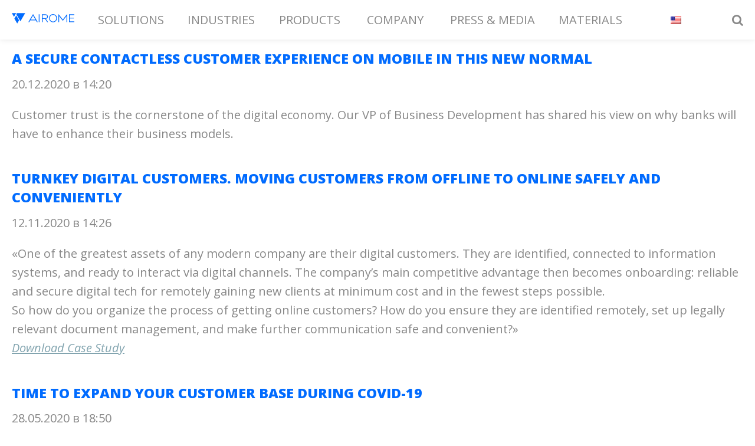

--- FILE ---
content_type: text/html; charset=UTF-8
request_url: https://airome.tech/tag/digital-transformation/
body_size: 8900
content:
<!DOCTYPE html>
<html lang="en-US">
<head>
	<!-- Global site tag (gtag.js) - Google Analytics -->
	<script async src="https://www.googletagmanager.com/gtag/js?id=UA-162753142-2"></script>
	<script>
	  window.dataLayer = window.dataLayer || [];
	  function gtag(){dataLayer.push(arguments);}
	  gtag('js', new Date());

	  gtag('config', 'UA-162753142-2');
	</script>
    <meta charset="UTF-8">
    <meta name="viewport" content="width=device-width, height=device-height, initial-scale=1.0">
    <meta http-equiv="X-UA-Compatible" content="ie=edge">
    <meta name="yandex-verification" content="b93c57ddca246bd7" />
        
	  <link rel="icon" type="image/png" href="https://airome.tech/wp-content/themes/airome/favicon.png">
    <link rel="manifest" href="https://airome.tech/manifest.json">
    <meta name="msapplication-TileColor" content="#ffffff">
    <meta name="msapplication-TileImage" content="ms-icon-144x144.png">
    <meta name="theme-color" content="#ffffff">
	<meta name="yandex-verification" content="60c24860d029eec1" />
    <link href="https://airome.tech/wp-content/themes/airome/webfonts/styles.css" rel="stylesheet">
    <link href="https://fonts.googleapis.com/css?family=Open+Sans:300,400,400i,600,800&display=swap&subset=cyrillic" rel="stylesheet">
	<script src="https://use.fontawesome.com/64ad4a7f6d.js"></script>
	<script src="https://airome.tech/wp-content/themes/airome/js/svg-inject.min.js"></script>
    <meta name='robots' content='index, follow, max-image-preview:large, max-snippet:-1, max-video-preview:-1' />
	<style>img:is([sizes="auto" i], [sizes^="auto," i]) { contain-intrinsic-size: 3000px 1500px }</style>
	
	<!-- This site is optimized with the Yoast SEO plugin v25.6 - https://yoast.com/wordpress/plugins/seo/ -->
	<title>Архивы digital transformation - Airome</title>
	<link rel="canonical" href="https://airome.tech/tag/digital-transformation/" />
	<meta property="og:locale" content="en_US" />
	<meta property="og:type" content="article" />
	<meta property="og:title" content="Архивы digital transformation - Airome" />
	<meta property="og:url" content="https://airome.tech/tag/digital-transformation/" />
	<meta property="og:site_name" content="Airome" />
	<meta name="twitter:card" content="summary_large_image" />
	<meta name="twitter:site" content="@airome_tech" />
	<script type="application/ld+json" class="yoast-schema-graph">{"@context":"https://schema.org","@graph":[{"@type":"CollectionPage","@id":"https://airome.tech/tag/digital-transformation/","url":"https://airome.tech/tag/digital-transformation/","name":"Архивы digital transformation - Airome","isPartOf":{"@id":"https://airome.tech/#website"},"primaryImageOfPage":{"@id":"https://airome.tech/tag/digital-transformation/#primaryimage"},"image":{"@id":"https://airome.tech/tag/digital-transformation/#primaryimage"},"thumbnailUrl":"https://airome.tech/wp-content/uploads/2020/12/23-12-2020-news-mini-2.jpg","breadcrumb":{"@id":"https://airome.tech/tag/digital-transformation/#breadcrumb"},"inLanguage":"en-US","description":""},{"@type":"ImageObject","inLanguage":"en-US","@id":"https://airome.tech/tag/digital-transformation/#primaryimage","url":"https://airome.tech/wp-content/uploads/2020/12/23-12-2020-news-mini-2.jpg","contentUrl":"https://airome.tech/wp-content/uploads/2020/12/23-12-2020-news-mini-2.jpg","width":640,"height":360},{"@type":"BreadcrumbList","@id":"https://airome.tech/tag/digital-transformation/#breadcrumb","itemListElement":[{"@type":"ListItem","position":1,"name":"Главная страница","item":"https://airome.tech/"},{"@type":"ListItem","position":2,"name":"digital transformation"}]},{"@type":"WebSite","@id":"https://airome.tech/#website","url":"https://airome.tech/","name":"Airome","description":"Simple. Mobile. Secure. Your mTAS.","publisher":{"@id":"https://airome.tech/#organization"},"potentialAction":[{"@type":"SearchAction","target":{"@type":"EntryPoint","urlTemplate":"https://airome.tech/?s={search_term_string}"},"query-input":{"@type":"PropertyValueSpecification","valueRequired":true,"valueName":"search_term_string"}}],"inLanguage":"en-US"},{"@type":"Organization","@id":"https://airome.tech/#organization","name":"Airome","url":"https://airome.tech/","logo":{"@type":"ImageObject","inLanguage":"en-US","@id":"https://airome.tech/#/schema/logo/image/","url":"https://airome.tech/wp-content/uploads/2020/02/logo-206.png","contentUrl":"https://airome.tech/wp-content/uploads/2020/02/logo-206.png","width":206,"height":64,"caption":"Airome"},"image":{"@id":"https://airome.tech/#/schema/logo/image/"},"sameAs":["https://www.facebook.com/airometech","https://x.com/airome_tech","https://www.linkedin.com/company/airome/"]}]}</script>
	<!-- / Yoast SEO plugin. -->


<link rel="alternate" type="application/rss+xml" title="Airome &raquo; digital transformation Tag Feed" href="https://airome.tech/tag/digital-transformation/feed/" />
<script type="text/javascript">
/* <![CDATA[ */
window._wpemojiSettings = {"baseUrl":"https:\/\/s.w.org\/images\/core\/emoji\/16.0.1\/72x72\/","ext":".png","svgUrl":"https:\/\/s.w.org\/images\/core\/emoji\/16.0.1\/svg\/","svgExt":".svg","source":{"concatemoji":"https:\/\/airome.tech\/wp-includes\/js\/wp-emoji-release.min.js?ver=6.8.2"}};
/*! This file is auto-generated */
!function(s,n){var o,i,e;function c(e){try{var t={supportTests:e,timestamp:(new Date).valueOf()};sessionStorage.setItem(o,JSON.stringify(t))}catch(e){}}function p(e,t,n){e.clearRect(0,0,e.canvas.width,e.canvas.height),e.fillText(t,0,0);var t=new Uint32Array(e.getImageData(0,0,e.canvas.width,e.canvas.height).data),a=(e.clearRect(0,0,e.canvas.width,e.canvas.height),e.fillText(n,0,0),new Uint32Array(e.getImageData(0,0,e.canvas.width,e.canvas.height).data));return t.every(function(e,t){return e===a[t]})}function u(e,t){e.clearRect(0,0,e.canvas.width,e.canvas.height),e.fillText(t,0,0);for(var n=e.getImageData(16,16,1,1),a=0;a<n.data.length;a++)if(0!==n.data[a])return!1;return!0}function f(e,t,n,a){switch(t){case"flag":return n(e,"\ud83c\udff3\ufe0f\u200d\u26a7\ufe0f","\ud83c\udff3\ufe0f\u200b\u26a7\ufe0f")?!1:!n(e,"\ud83c\udde8\ud83c\uddf6","\ud83c\udde8\u200b\ud83c\uddf6")&&!n(e,"\ud83c\udff4\udb40\udc67\udb40\udc62\udb40\udc65\udb40\udc6e\udb40\udc67\udb40\udc7f","\ud83c\udff4\u200b\udb40\udc67\u200b\udb40\udc62\u200b\udb40\udc65\u200b\udb40\udc6e\u200b\udb40\udc67\u200b\udb40\udc7f");case"emoji":return!a(e,"\ud83e\udedf")}return!1}function g(e,t,n,a){var r="undefined"!=typeof WorkerGlobalScope&&self instanceof WorkerGlobalScope?new OffscreenCanvas(300,150):s.createElement("canvas"),o=r.getContext("2d",{willReadFrequently:!0}),i=(o.textBaseline="top",o.font="600 32px Arial",{});return e.forEach(function(e){i[e]=t(o,e,n,a)}),i}function t(e){var t=s.createElement("script");t.src=e,t.defer=!0,s.head.appendChild(t)}"undefined"!=typeof Promise&&(o="wpEmojiSettingsSupports",i=["flag","emoji"],n.supports={everything:!0,everythingExceptFlag:!0},e=new Promise(function(e){s.addEventListener("DOMContentLoaded",e,{once:!0})}),new Promise(function(t){var n=function(){try{var e=JSON.parse(sessionStorage.getItem(o));if("object"==typeof e&&"number"==typeof e.timestamp&&(new Date).valueOf()<e.timestamp+604800&&"object"==typeof e.supportTests)return e.supportTests}catch(e){}return null}();if(!n){if("undefined"!=typeof Worker&&"undefined"!=typeof OffscreenCanvas&&"undefined"!=typeof URL&&URL.createObjectURL&&"undefined"!=typeof Blob)try{var e="postMessage("+g.toString()+"("+[JSON.stringify(i),f.toString(),p.toString(),u.toString()].join(",")+"));",a=new Blob([e],{type:"text/javascript"}),r=new Worker(URL.createObjectURL(a),{name:"wpTestEmojiSupports"});return void(r.onmessage=function(e){c(n=e.data),r.terminate(),t(n)})}catch(e){}c(n=g(i,f,p,u))}t(n)}).then(function(e){for(var t in e)n.supports[t]=e[t],n.supports.everything=n.supports.everything&&n.supports[t],"flag"!==t&&(n.supports.everythingExceptFlag=n.supports.everythingExceptFlag&&n.supports[t]);n.supports.everythingExceptFlag=n.supports.everythingExceptFlag&&!n.supports.flag,n.DOMReady=!1,n.readyCallback=function(){n.DOMReady=!0}}).then(function(){return e}).then(function(){var e;n.supports.everything||(n.readyCallback(),(e=n.source||{}).concatemoji?t(e.concatemoji):e.wpemoji&&e.twemoji&&(t(e.twemoji),t(e.wpemoji)))}))}((window,document),window._wpemojiSettings);
/* ]]> */
</script>
<style id='wp-emoji-styles-inline-css' type='text/css'>

	img.wp-smiley, img.emoji {
		display: inline !important;
		border: none !important;
		box-shadow: none !important;
		height: 1em !important;
		width: 1em !important;
		margin: 0 0.07em !important;
		vertical-align: -0.1em !important;
		background: none !important;
		padding: 0 !important;
	}
</style>
<link rel='stylesheet' id='wp-block-library-css' href='https://airome.tech/wp-includes/css/dist/block-library/style.min.css?ver=6.8.2' type='text/css' media='all' />
<style id='classic-theme-styles-inline-css' type='text/css'>
/*! This file is auto-generated */
.wp-block-button__link{color:#fff;background-color:#32373c;border-radius:9999px;box-shadow:none;text-decoration:none;padding:calc(.667em + 2px) calc(1.333em + 2px);font-size:1.125em}.wp-block-file__button{background:#32373c;color:#fff;text-decoration:none}
</style>
<style id='global-styles-inline-css' type='text/css'>
:root{--wp--preset--aspect-ratio--square: 1;--wp--preset--aspect-ratio--4-3: 4/3;--wp--preset--aspect-ratio--3-4: 3/4;--wp--preset--aspect-ratio--3-2: 3/2;--wp--preset--aspect-ratio--2-3: 2/3;--wp--preset--aspect-ratio--16-9: 16/9;--wp--preset--aspect-ratio--9-16: 9/16;--wp--preset--color--black: #000000;--wp--preset--color--cyan-bluish-gray: #abb8c3;--wp--preset--color--white: #ffffff;--wp--preset--color--pale-pink: #f78da7;--wp--preset--color--vivid-red: #cf2e2e;--wp--preset--color--luminous-vivid-orange: #ff6900;--wp--preset--color--luminous-vivid-amber: #fcb900;--wp--preset--color--light-green-cyan: #7bdcb5;--wp--preset--color--vivid-green-cyan: #00d084;--wp--preset--color--pale-cyan-blue: #8ed1fc;--wp--preset--color--vivid-cyan-blue: #0693e3;--wp--preset--color--vivid-purple: #9b51e0;--wp--preset--gradient--vivid-cyan-blue-to-vivid-purple: linear-gradient(135deg,rgba(6,147,227,1) 0%,rgb(155,81,224) 100%);--wp--preset--gradient--light-green-cyan-to-vivid-green-cyan: linear-gradient(135deg,rgb(122,220,180) 0%,rgb(0,208,130) 100%);--wp--preset--gradient--luminous-vivid-amber-to-luminous-vivid-orange: linear-gradient(135deg,rgba(252,185,0,1) 0%,rgba(255,105,0,1) 100%);--wp--preset--gradient--luminous-vivid-orange-to-vivid-red: linear-gradient(135deg,rgba(255,105,0,1) 0%,rgb(207,46,46) 100%);--wp--preset--gradient--very-light-gray-to-cyan-bluish-gray: linear-gradient(135deg,rgb(238,238,238) 0%,rgb(169,184,195) 100%);--wp--preset--gradient--cool-to-warm-spectrum: linear-gradient(135deg,rgb(74,234,220) 0%,rgb(151,120,209) 20%,rgb(207,42,186) 40%,rgb(238,44,130) 60%,rgb(251,105,98) 80%,rgb(254,248,76) 100%);--wp--preset--gradient--blush-light-purple: linear-gradient(135deg,rgb(255,206,236) 0%,rgb(152,150,240) 100%);--wp--preset--gradient--blush-bordeaux: linear-gradient(135deg,rgb(254,205,165) 0%,rgb(254,45,45) 50%,rgb(107,0,62) 100%);--wp--preset--gradient--luminous-dusk: linear-gradient(135deg,rgb(255,203,112) 0%,rgb(199,81,192) 50%,rgb(65,88,208) 100%);--wp--preset--gradient--pale-ocean: linear-gradient(135deg,rgb(255,245,203) 0%,rgb(182,227,212) 50%,rgb(51,167,181) 100%);--wp--preset--gradient--electric-grass: linear-gradient(135deg,rgb(202,248,128) 0%,rgb(113,206,126) 100%);--wp--preset--gradient--midnight: linear-gradient(135deg,rgb(2,3,129) 0%,rgb(40,116,252) 100%);--wp--preset--font-size--small: 13px;--wp--preset--font-size--medium: 20px;--wp--preset--font-size--large: 36px;--wp--preset--font-size--x-large: 42px;--wp--preset--spacing--20: 0.44rem;--wp--preset--spacing--30: 0.67rem;--wp--preset--spacing--40: 1rem;--wp--preset--spacing--50: 1.5rem;--wp--preset--spacing--60: 2.25rem;--wp--preset--spacing--70: 3.38rem;--wp--preset--spacing--80: 5.06rem;--wp--preset--shadow--natural: 6px 6px 9px rgba(0, 0, 0, 0.2);--wp--preset--shadow--deep: 12px 12px 50px rgba(0, 0, 0, 0.4);--wp--preset--shadow--sharp: 6px 6px 0px rgba(0, 0, 0, 0.2);--wp--preset--shadow--outlined: 6px 6px 0px -3px rgba(255, 255, 255, 1), 6px 6px rgba(0, 0, 0, 1);--wp--preset--shadow--crisp: 6px 6px 0px rgba(0, 0, 0, 1);}:where(.is-layout-flex){gap: 0.5em;}:where(.is-layout-grid){gap: 0.5em;}body .is-layout-flex{display: flex;}.is-layout-flex{flex-wrap: wrap;align-items: center;}.is-layout-flex > :is(*, div){margin: 0;}body .is-layout-grid{display: grid;}.is-layout-grid > :is(*, div){margin: 0;}:where(.wp-block-columns.is-layout-flex){gap: 2em;}:where(.wp-block-columns.is-layout-grid){gap: 2em;}:where(.wp-block-post-template.is-layout-flex){gap: 1.25em;}:where(.wp-block-post-template.is-layout-grid){gap: 1.25em;}.has-black-color{color: var(--wp--preset--color--black) !important;}.has-cyan-bluish-gray-color{color: var(--wp--preset--color--cyan-bluish-gray) !important;}.has-white-color{color: var(--wp--preset--color--white) !important;}.has-pale-pink-color{color: var(--wp--preset--color--pale-pink) !important;}.has-vivid-red-color{color: var(--wp--preset--color--vivid-red) !important;}.has-luminous-vivid-orange-color{color: var(--wp--preset--color--luminous-vivid-orange) !important;}.has-luminous-vivid-amber-color{color: var(--wp--preset--color--luminous-vivid-amber) !important;}.has-light-green-cyan-color{color: var(--wp--preset--color--light-green-cyan) !important;}.has-vivid-green-cyan-color{color: var(--wp--preset--color--vivid-green-cyan) !important;}.has-pale-cyan-blue-color{color: var(--wp--preset--color--pale-cyan-blue) !important;}.has-vivid-cyan-blue-color{color: var(--wp--preset--color--vivid-cyan-blue) !important;}.has-vivid-purple-color{color: var(--wp--preset--color--vivid-purple) !important;}.has-black-background-color{background-color: var(--wp--preset--color--black) !important;}.has-cyan-bluish-gray-background-color{background-color: var(--wp--preset--color--cyan-bluish-gray) !important;}.has-white-background-color{background-color: var(--wp--preset--color--white) !important;}.has-pale-pink-background-color{background-color: var(--wp--preset--color--pale-pink) !important;}.has-vivid-red-background-color{background-color: var(--wp--preset--color--vivid-red) !important;}.has-luminous-vivid-orange-background-color{background-color: var(--wp--preset--color--luminous-vivid-orange) !important;}.has-luminous-vivid-amber-background-color{background-color: var(--wp--preset--color--luminous-vivid-amber) !important;}.has-light-green-cyan-background-color{background-color: var(--wp--preset--color--light-green-cyan) !important;}.has-vivid-green-cyan-background-color{background-color: var(--wp--preset--color--vivid-green-cyan) !important;}.has-pale-cyan-blue-background-color{background-color: var(--wp--preset--color--pale-cyan-blue) !important;}.has-vivid-cyan-blue-background-color{background-color: var(--wp--preset--color--vivid-cyan-blue) !important;}.has-vivid-purple-background-color{background-color: var(--wp--preset--color--vivid-purple) !important;}.has-black-border-color{border-color: var(--wp--preset--color--black) !important;}.has-cyan-bluish-gray-border-color{border-color: var(--wp--preset--color--cyan-bluish-gray) !important;}.has-white-border-color{border-color: var(--wp--preset--color--white) !important;}.has-pale-pink-border-color{border-color: var(--wp--preset--color--pale-pink) !important;}.has-vivid-red-border-color{border-color: var(--wp--preset--color--vivid-red) !important;}.has-luminous-vivid-orange-border-color{border-color: var(--wp--preset--color--luminous-vivid-orange) !important;}.has-luminous-vivid-amber-border-color{border-color: var(--wp--preset--color--luminous-vivid-amber) !important;}.has-light-green-cyan-border-color{border-color: var(--wp--preset--color--light-green-cyan) !important;}.has-vivid-green-cyan-border-color{border-color: var(--wp--preset--color--vivid-green-cyan) !important;}.has-pale-cyan-blue-border-color{border-color: var(--wp--preset--color--pale-cyan-blue) !important;}.has-vivid-cyan-blue-border-color{border-color: var(--wp--preset--color--vivid-cyan-blue) !important;}.has-vivid-purple-border-color{border-color: var(--wp--preset--color--vivid-purple) !important;}.has-vivid-cyan-blue-to-vivid-purple-gradient-background{background: var(--wp--preset--gradient--vivid-cyan-blue-to-vivid-purple) !important;}.has-light-green-cyan-to-vivid-green-cyan-gradient-background{background: var(--wp--preset--gradient--light-green-cyan-to-vivid-green-cyan) !important;}.has-luminous-vivid-amber-to-luminous-vivid-orange-gradient-background{background: var(--wp--preset--gradient--luminous-vivid-amber-to-luminous-vivid-orange) !important;}.has-luminous-vivid-orange-to-vivid-red-gradient-background{background: var(--wp--preset--gradient--luminous-vivid-orange-to-vivid-red) !important;}.has-very-light-gray-to-cyan-bluish-gray-gradient-background{background: var(--wp--preset--gradient--very-light-gray-to-cyan-bluish-gray) !important;}.has-cool-to-warm-spectrum-gradient-background{background: var(--wp--preset--gradient--cool-to-warm-spectrum) !important;}.has-blush-light-purple-gradient-background{background: var(--wp--preset--gradient--blush-light-purple) !important;}.has-blush-bordeaux-gradient-background{background: var(--wp--preset--gradient--blush-bordeaux) !important;}.has-luminous-dusk-gradient-background{background: var(--wp--preset--gradient--luminous-dusk) !important;}.has-pale-ocean-gradient-background{background: var(--wp--preset--gradient--pale-ocean) !important;}.has-electric-grass-gradient-background{background: var(--wp--preset--gradient--electric-grass) !important;}.has-midnight-gradient-background{background: var(--wp--preset--gradient--midnight) !important;}.has-small-font-size{font-size: var(--wp--preset--font-size--small) !important;}.has-medium-font-size{font-size: var(--wp--preset--font-size--medium) !important;}.has-large-font-size{font-size: var(--wp--preset--font-size--large) !important;}.has-x-large-font-size{font-size: var(--wp--preset--font-size--x-large) !important;}
:where(.wp-block-post-template.is-layout-flex){gap: 1.25em;}:where(.wp-block-post-template.is-layout-grid){gap: 1.25em;}
:where(.wp-block-columns.is-layout-flex){gap: 2em;}:where(.wp-block-columns.is-layout-grid){gap: 2em;}
:root :where(.wp-block-pullquote){font-size: 1.5em;line-height: 1.6;}
</style>
<link rel='stylesheet' id='gn-frontend-gnfollow-style-css' href='https://airome.tech/wp-content/plugins/gn-publisher/assets/css/gn-frontend-gnfollow.min.css?ver=1.5.23' type='text/css' media='all' />
<link rel='stylesheet' id='wpglobus-css' href='https://airome.tech/wp-content/plugins/wpglobus/includes/css/wpglobus.css?ver=3.0.0' type='text/css' media='all' />
<!--n2css--><!--n2js--><script type="text/javascript" src="https://airome.tech/wp-includes/js/jquery/jquery.min.js?ver=3.7.1" id="jquery-core-js"></script>
<script type="text/javascript" src="https://airome.tech/wp-includes/js/jquery/jquery-migrate.min.js?ver=3.4.1" id="jquery-migrate-js"></script>
<script type="text/javascript" id="utils-js-extra">
/* <![CDATA[ */
var userSettings = {"url":"\/","uid":"0","time":"1769746724","secure":"1"};
/* ]]> */
</script>
<script type="text/javascript" src="https://airome.tech/wp-includes/js/utils.min.js?ver=6.8.2" id="utils-js"></script>
<link rel="https://api.w.org/" href="https://airome.tech/wp-json/" /><link rel="alternate" title="JSON" type="application/json" href="https://airome.tech/wp-json/wp/v2/tags/90" /><link rel="EditURI" type="application/rsd+xml" title="RSD" href="https://airome.tech/xmlrpc.php?rsd" />
<meta name="generator" content="WordPress 6.8.2" />
<style type="text/css">.broken_link, a.broken_link {
	text-decoration: line-through;
}</style><script> (function(ss,ex){ window.ldfdr=window.ldfdr||function(){(ldfdr._q=ldfdr._q||[]).push([].slice.call(arguments));}; (function(d,s){ fs=d.getElementsByTagName(s)[0]; function ce(src){ var cs=d.createElement(s); cs.src=src; cs.async=1; fs.parentNode.insertBefore(cs,fs); }; ce('https://sc.lfeeder.com/lftracker_v1_'+ss+(ex?'_'+ex:'')+'.js'); })(document,'script'); })('kn9Eq4RONdlaRlvP'); </script>			<style media="screen">
				.wpglobus_flag_en{background-image:url(https://airome.tech/wp-content/plugins/wpglobus/flags/us.png)}
.wpglobus_flag_id{background-image:url(https://airome.tech/wp-content/plugins/wpglobus/flags/id.png)}
			</style>
			<link rel="alternate" hreflang="en-US" href="https://airome.tech/tag/digital-transformation/" /><link rel="alternate" hreflang="id-ID" href="https://airome.tech/id/tag/digital-transformation/" />    <link href="https://airome.tech/wp-content/themes/airome/css/style.css?v=60931" rel="stylesheet">
        <link href="https://airome.tech/wp-content/themes/airome/css/font-awesome.min.css" rel="stylesheet">
        <script type="text/javascript" src="https://airome.tech/wp-content/themes/airome/js/prefixfree.min.js"></script>
      <!-- [if IE] >
      <style>.wrapper .items .one-item{flex-basis:25%}</style>
      <! [endif] -->
</head>
<body>


  
<input type="checkbox" id="menutoggle" class="menu-toggler">
<input type="checkbox" id="searchtoggle" class="menu-toggler">
<!-- <input type="checkbox" id="entertoggle"> -->

<nav>

  <label for="menutoggle"><i class="fa fa-bars" aria-hidden="true"></i></label>

      <form action="https://airome.tech" method="get" id="search">
        <input type="text" name="s" placeholder="Search" value=""/>
        <input type="submit" value="Find">
      </form>


      <ul class="main-menu">
        <li class="logo"><a href="https://airome.tech"><img src="https://airome.tech/wp-content/themes/airome/img/logo-ar.svg" /></a></li>
        <li id="menu-item-1167" class="menu-item menu-item-type-custom menu-item-object-custom menu-item-has-children menu-item-1167"><a href="#">Solutions</a>
<ul class="sub-menu">
	<li id="menu-item-1173" class="menu-item menu-item-type-post_type menu-item-object-page menu-item-1173"><a href="https://airome.tech/2fa-solution/">2FA Solution</a></li>
	<li id="menu-item-1172" class="menu-item menu-item-type-post_type menu-item-object-page menu-item-1172"><a href="https://airome.tech/digital-client-onboarding/">Digital Client Onboarding</a></li>
	<li id="menu-item-1171" class="menu-item menu-item-type-post_type menu-item-object-page menu-item-1171"><a href="https://airome.tech/qr-authentication/">QR authentication</a></li>
	<li id="menu-item-1170" class="menu-item menu-item-type-post_type menu-item-object-page menu-item-1170"><a href="https://airome.tech/2fa-for-sso-or-vpn/">2FA for SSO or VPN</a></li>
	<li id="menu-item-1169" class="menu-item menu-item-type-post_type menu-item-object-page menu-item-1169"><a href="https://airome.tech/digital-signature/">Digital Signature</a></li>
</ul>
</li>
<li id="menu-item-1168" class="menu-item menu-item-type-custom menu-item-object-custom menu-item-has-children menu-item-1168"><a href="#">Industries</a>
<ul class="sub-menu">
	<li id="menu-item-1176" class="menu-item menu-item-type-post_type menu-item-object-page menu-item-1176"><a href="https://airome.tech/corporate-banking/">Corporate Banking</a></li>
	<li id="menu-item-1175" class="menu-item menu-item-type-post_type menu-item-object-page menu-item-1175"><a href="https://airome.tech/retail-banking/">Retail Banking</a></li>
	<li id="menu-item-1174" class="menu-item menu-item-type-post_type menu-item-object-page menu-item-1174"><a href="https://airome.tech/fintech/">FinTech</a></li>
</ul>
</li>
<li id="menu-item-9" class="menu-item menu-item-type-custom menu-item-object-custom menu-item-has-children menu-item-9"><a href="#">Products</a>
<ul class="sub-menu">
	<li id="menu-item-29" class="menu-item menu-item-type-post_type menu-item-object-page menu-item-29"><a href="https://airome.tech/payconfirm/">PayConfirm</a></li>
	<li id="menu-item-1434" class="menu-item menu-item-type-post_type menu-item-object-page menu-item-1434"><a href="https://airome.tech/payconfirm-fraud-protection/">PAYCONFIRM &#038; FRAUD HUNTING PLATFORM</a></li>
	<li id="menu-item-104" class="menu-item menu-item-type-post_type menu-item-object-page menu-item-104"><a href="https://airome.tech/payconfirm-oz-forensics/">PayConfirm &#038; Oz Forensics</a></li>
	<li id="menu-item-176" class="menu-item menu-item-type-post_type menu-item-object-page menu-item-176"><a href="https://airome.tech/payconfirm-faq/">PayConfirm FAQ</a></li>
</ul>
</li>
<li id="menu-item-13" class="menu-item menu-item-type-custom menu-item-object-custom menu-item-has-children menu-item-13"><a href="#">Company</a>
<ul class="sub-menu">
	<li id="menu-item-49" class="menu-item menu-item-type-post_type menu-item-object-page menu-item-49"><a href="https://airome.tech/about/">About</a></li>
	<li id="menu-item-50" class="menu-item menu-item-type-post_type menu-item-object-page menu-item-50"><a href="https://airome.tech/leadership/">Leadership</a></li>
	<li id="menu-item-67" class="menu-item menu-item-type-post_type menu-item-object-page menu-item-67"><a href="https://airome.tech/partnership/">Partnership</a></li>
	<li id="menu-item-107" class="menu-item menu-item-type-post_type menu-item-object-page menu-item-107"><a href="https://airome.tech/contacts/">Contacts</a></li>
</ul>
</li>
<li id="menu-item-17" class="menu-item menu-item-type-custom menu-item-object-custom menu-item-has-children menu-item-17"><a href="#">Press &#038; Media</a>
<ul class="sub-menu">
	<li id="menu-item-62" class="menu-item menu-item-type-taxonomy menu-item-object-category menu-item-62"><a href="https://airome.tech/category/newspublications/">News &amp; Publications</a></li>
	<li id="menu-item-220" class="menu-item menu-item-type-post_type menu-item-object-page menu-item-220"><a href="https://airome.tech/analytics-compliance/">Analytics &#038; Compliance</a></li>
	<li id="menu-item-632" class="menu-item menu-item-type-taxonomy menu-item-object-category menu-item-632"><a href="https://airome.tech/category/criminal_cases/">Industrial &amp; Criminal cases</a></li>
</ul>
</li>
<li id="menu-item-630" class="menu-item menu-item-type-custom menu-item-object-custom menu-item-has-children menu-item-630"><a href="#">Materials</a>
<ul class="sub-menu">
	<li id="menu-item-631" class="menu-item menu-item-type-taxonomy menu-item-object-category menu-item-631"><a href="https://airome.tech/category/projects/">Projects &amp; Case Study</a></li>
	<li id="menu-item-157" class="menu-item menu-item-type-post_type menu-item-object-page menu-item-157"><a href="https://airome.tech/factsheets/">Factsheets</a></li>
	<li id="menu-item-618" class="menu-item menu-item-type-post_type menu-item-object-page menu-item-618"><a href="https://airome.tech/use-cases/">Use cases</a></li>
	<li id="menu-item-642" class="menu-item menu-item-type-post_type menu-item-object-page menu-item-642"><a href="https://airome.tech/webinars/">Webinars</a></li>
</ul>
</li>
<li id="menu-item-9999999999" class="menu-item menu-item-type-custom menu-item-object-custom menu_item_wpglobus_menu_switch wpglobus-selector-link wpglobus-current-language menu-item-9999999999"><a href="https://airome.tech/tag/digital-transformation/"><span class="wpglobus_flag wpglobus_language_name wpglobus_flag_en"></span></a>
<ul class="sub-menu">
	<li id="menu-item-wpglobus_menu_switch_id" class="menu-item menu-item-type-custom menu-item-object-custom sub_menu_item_wpglobus_menu_switch wpglobus-selector-link menu-item-wpglobus_menu_switch_id"><a href="https://airome.tech/id/tag/digital-transformation/"><span class="wpglobus_flag wpglobus_language_name wpglobus_flag_id"></span></a></li>
</ul>
</li>
      </ul>

    <label for="searchtoggle"><i class="fa fa-search"></i></label>

</nav>
<div class="container wrapper search-res">
<div class="content">
<div class="one-item">
		<h3 class="news-title"><a href="https://airome.tech/a-secure-contactless-customer-experience-on-mobile-in-this-new-normal-2/">A Secure Contactless Customer Experience on Mobile in This New Normal</a></h3>
		<p class="post_date">20.12.2020 в 14:20</p>
		<p>Customer trust is the cornerstone of the digital economy. Our VP of Business Development has shared his view on why banks will have to enhance their business models.</p>
</div><div class="one-item">
		<h3 class="news-title"><a href="https://airome.tech/turnkey-digital-customers-moving-customers-from-offline-to-online-safely-and-conveniently/">Turnkey digital customers. Moving customers from offline to online safely and conveniently</a></h3>
		<p class="post_date">12.11.2020 в 14:26</p>
		<p>«One of the greatest assets of any modern company are their digital customers. They are identified, connected to information systems, and ready to interact via digital channels. The company’s main competitive advantage then becomes onboarding: reliable and secure digital tech for remotely gaining new clients at minimum cost and in the fewest steps possible.<br />
So how do you organize the process of getting online customers? How do you ensure they are identified remotely, set up legally relevant document management, and make further communication safe and convenient?»<br />
<cite><a href="https://airome.tech/wp-content/uploads/2020/11/turnkey-digital-customers.pdf" target="_blank" rel="noopener noreferrer">Download Case Study</a><br /></cite></p>
</div><div class="one-item">
		<h3 class="news-title"><a href="https://airome.tech/time-to-expand-your-customer-base-during-covid-19/">Time to Expand Your Customer Base During COVID-19</a></h3>
		<p class="post_date">28.05.2020 в 18:50</p>
		<p>COVID-19 has definitely affected our lives, and especially in the way we bank. In this new era of social distancing, the whole “social-distant” digital banking revolution will be driven by mobile.</p>
</div><div class="one-item">
		<h3 class="news-title"><a href="https://airome.tech/63-of-apac-customers-willing-to-switch-to-challenger-banks-in-5-years/">63% of APAC Customers Willing to Switch to Challenger Banks in 5 Years</a></h3>
		<p class="post_date">08.05.2020 в 15:09</p>
		<p>By 2025 banking customers in APAC are likely to use digital banking services offered by neobanks </p>
</div></div> <!-- news -->

</div> <!-- news_wrapper -->

<div class="footer-wrapper">
    <div class="footer">
        <div class="skolkovo">
			<img src="https://airome.tech/wp-content/themes/airome/img/sign.svg" style="height: 2em;">
            <p>AIROME. Simple. Mobile. Secure. Your mTAS.</p>
        </div>
        <div class="copyright">
            <p>©2026. All rights reserved.</p>
        </div>
    </div>
</div>
<script type="speculationrules">
{"prefetch":[{"source":"document","where":{"and":[{"href_matches":"\/*"},{"not":{"href_matches":["\/wp-*.php","\/wp-admin\/*","\/wp-content\/uploads\/*","\/wp-content\/*","\/wp-content\/plugins\/*","\/wp-content\/themes\/airome\/*","\/*\\?(.+)"]}},{"not":{"selector_matches":"a[rel~=\"nofollow\"]"}},{"not":{"selector_matches":".no-prefetch, .no-prefetch a"}}]},"eagerness":"conservative"}]}
</script>
<script type="text/javascript" id="kaliforms-submission-frontend-js-extra">
/* <![CDATA[ */
var KaliFormsObject = {"ajaxurl":"https:\/\/airome.tech\/wp-admin\/admin-ajax.php","ajax_nonce":"064ad2fa55"};
/* ]]> */
</script>
<script type="text/javascript" src="https://airome.tech/wp-content/plugins/kali-forms/public/assets/submissions/frontend/js/kaliforms-submissions.js?ver=2.4.4" id="kaliforms-submission-frontend-js"></script>
<script type="text/javascript" id="wpglobus-js-extra">
/* <![CDATA[ */
var WPGlobus = {"version":"3.0.0","language":"en","enabledLanguages":["en","id"]};
/* ]]> */
</script>
<script type="text/javascript" src="https://airome.tech/wp-content/plugins/wpglobus/includes/js/wpglobus.min.js?ver=3.0.0" id="wpglobus-js"></script>
		<script id="kama-click-counter">!function(){var e={kcckey:"kcccount",pidkey:"kccpid",urlpatt:"https://airome.tech?download={download}&kccpid={in_post}&kcccount={url}",aclass:"count",questSymbol:"__QUESTION__",ampSymbol:"__AMPERSAND__"};function a(a){var c=a.target.closest("a");if(c)if(c.dataset.kccurl)c.href=c.dataset.kccurl;else{var r=c.href;if(-1!==r.indexOf(e.kcckey)){var n=r.match(new RegExp(e.kcckey+"=(.*)"));if(n&&n[1]){var l=n[1];parseInt(l)&&(l="/#download"+l),c.dataset.kccurl=r.replace(l,t(l))}}else c.classList.contains(e.aclass)&&(c.dataset.kccurl=e.urlpatt.replace("{in_post}",c.dataset[e.pidkey]||"").replace("{download}",c.dataset.kccdownload?1:"").replace("{url}",t(r)));c.dataset.kccurl&&(c.href=c.dataset.kccurl)}}function t(a){return a.replace(/[?]/g,e.questSymbol).replace(/[&]/g,e.ampSymbol)}document.addEventListener("click",a),document.addEventListener("mousedown",a),document.addEventListener("contextmenu ",a),document.addEventListener("mouseover",(function(a){var c=a.target;if("A"!==c.tagName||-1===c.href.indexOf(e.kcckey))return;var r=c.href.match(new RegExp(e.kcckey+"=(.+)"))[1]||"";if(!r)return;parseInt(r)&&(r="/#download"+r);c.dataset.kccurl=c.href.replace(r,t(r)),c.href=r}))}();</script>
		<script>
window.addEventListener('load',()=>{
    let svg_images = document.querySelectorAll('.flex_blocks .item_icon img');
    svg_images.forEach((img)=>{
        SVGInject(img)
    })
})
</script>
</body>
</html>

--- FILE ---
content_type: text/css
request_url: https://airome.tech/wp-content/themes/airome/css/style.css?v=60931
body_size: 4324
content:
/* COLORS */
* {
  margin: 0;
  padding: 0;
  box-sizing: border-box;
}

html {
  min-height: 100%;
}

body {
  font-size: 20px;
  font-family: "Open Sans", sans-serif;
  color: #888;
  display: flex; display: -ms-flexbox;
  flex-direction: column;
  min-height: 100vh;
}

hr {
  border: none;
  border-bottom: 3px solid #eee;
  margin-top: 1em;
}

a {
  color: #82a4af;
  text-decoration: underline;
}
a:hover {
  text-decoration: none;
}
a.pdf {
  padding: 0.3em 1em;
  text-decoration: none;
}
a.pdf:hover {
  color: white;
  background-color: #006bff;
}

p {
  margin-bottom: 1em;
  line-height: 1.6em;
}
p.view_all {
  margin-bottom: 0;
  text-align: center;
  width: 100%;
}
p.view_all a {
  padding: 0.3em 1em;
  text-decoration: none;
  color: white;
  background-color: #006bff;
}
p.view_all a:hover {
  color: #006bff;
  background-color: white;
}

form input {
  display: inline-block;
  border: 1px solid #aaa;
  background: none;
  padding: 0.5em;
  margin: 0 0.5em;
}
form input[type=submit] {
  background-color: #aaa;
  color: white;
}

ul, ol {
  margin: 0 0 1em 0;
  margin-left: 1em;
}

h1, h2, h3, h4, h5, h6 {
  padding: 1em 0 0.5em 0;
  color: #006bff;
  text-transform: uppercase;
}

h2 {
  /* word-break: break-all; */
}

img {
  max-width: 100%;
  height: auto;
}

hr {
  margin: 1em 0;
}

blockquote {
  padding-left: 2em;
}
blockquote.selected-text {
  background-color: #006bff;
  color: #ffffff;
  padding-top: 1em;
  padding-bottom: 1em;
	margin-bottom: 1em;
}
blockquote.selected-text p {
  margin-bottom: 0;
}

blockquote.selected-text ol, 
blockquote.selected-text ul {
  margin-bottom: 0;
}

figcaption {
	font-size: small;
	text-align: center;
	font-style: italic;
	margin-top: 1em;
}

.no-posts {
  margin: 0 1em 2em 1em;
}

.faqlist li a {
  padding: 0.3em 1em;
  margin-bottom: 0.3em;
  text-decoration: none;
  display: block;
}
.faqlist li:hover a {
  color: #ffffff;
  background-color: #006bff;
}

/* NAVIGATION */
input.menu-toggler[type=checkbox] {
  position: fixed;
  left: -9999px;
}

#searchtoggle:checked ~ nav form {
  display: flex; display: -ms-flexbox;
}

nav {
  position: fixed;
  display: flex; display: -ms-flexbox;
  justify-content: stretch;
  width: 100%;
  box-shadow: 0 0 10px 0 rgba(0,0,0,0.1);
  z-index: 1000;
  background-color: #ffffff;
}
nav label[for=menutoggle] {
  padding: 1em;
  display: none;
}
nav label[for=searchtoggle] {
  padding: 1em;
}
nav form {
  position: absolute;
  top: 3em;
  left: 0;
  width: 100%;
  background-color: #eee;
  justify-content: center;
  align-items: center;
  padding: 1em;
  display: none;
}
nav ul {
  display: flex; display: -ms-flexbox;
  list-style: none;
  margin-left: 0;
}
nav ul.main-menu {
  width: 100%;
  margin: 0;
}
nav ul li {
  flex: 1;
  white-space: nowrap;
}
nav ul li a {
  padding: 1em;
  display: block;
  text-align: center;
  text-decoration: none;
  text-transform: uppercase;
  color: #888;
}
nav ul li ul {
  display: none;
  position: absolute;
  width: 100%;
  left: 0;
  top: 3em;
  margin-left: 0;
}
nav ul li:hover > a {
  background-color: #888;
  color: white;
}
nav ul li:hover ul {
  display: block;
  background-color: #eee;
}
nav ul li.lang-menu {
  position: relative;
}
nav ul li.logo img {
  height: 1em;
}
nav ul li.menu_item_wpglobus_menu_switch {
  position: relative;
}

/* Banner */
.left_part {
	flex: 1;
	color: white;
}
.left_part img {
	display: block;
    width: 50%;
    margin-bottom: 3rem;
}
.left_part h2 {
	text-transform: uppercase;
    line-height: 1.1em;
    margin-bottom: 3rem;
	color: white;
}
.left_part p {
	line-height: 1.2em;
}
.left_part p a {
	display: inline-block;
    text-transform: uppercase;
    text-decoration: none;
    margin-top: 3rem;
    padding: 1em 1.7em 1em 2em;
    border: 2px solid white;
    border-radius: 3px;
    color: white;
    letter-spacing: 0.3em;
    transition: all 0.3s;
}
.left_part p a:hover {
    background: white;
    color: #002841;
}

/* SLIDER */
.n2-ss-item-content {
  line-height: 1em !important;
}
div.n2-section-smartslider div.slider-video-button a div div {
    position: relative;
	padding-right: 1.5em;
}
div.n2-section-smartslider div.slider-video-button a div div:after {
	position: absolute;
	content: '\f03d';
	display: block;
    font-family: 'Fontawesome' !important;
	right: 0;
	top: 0;
}

/* NEWS */
.wrapper {
  position: relative;
  padding: 3em 0;
  /* flex: 1; */
}
.wrapper.search-res {
	padding-bottom: 0;
}
.wrapper:before {
  position: absolute;
  display: block;
  content: "";
  width: 100%;
  height: 1em;
  background-color: #eff1f1;
  left: 0;
  top: 7.3em;
  z-index: 0;
}
.wrapper.single:before {
  top: 7.3em;
}
.wrapper h2 {
  text-align: left;
  font-family: "Noah-Regular", sans-serif;
  font-size: 3em;
  text-transform: uppercase;
  color: #006bff;
  max-width: 1440px;
  margin: 0 auto;
  padding-left: 0.3em;
  padding-right: 0.3em;
  position: relative;
}
.wrapper .items {
  max-width: 1440px;
  margin: 0 auto;
  display: flex;
  flex-wrap: wrap;
}
.wrapper .items .view_all {
  padding: 1em 1em 2em 1em;
  margin-bottom: 0;
  flex-basis: 100%;
}
.wrapper .items h3 {
  padding: 1em 0 0.5em 0;
  font-weight: normal;
  font-size: 1.2em;
}
.wrapper .items .one-item {
  flex-basis: 25%;
  padding: 0 1em;
  margin-top: 1em;
}
.wrapper .items .one-item .post_thumb img {
  width: 100%;
}
.wrapper .items .one-item h3 {
  font-size: 1em;
  margin-bottom: 0.5em;
  padding: 0;
}
.wrapper .items .one-item h3 a {
  text-decoration: none;
  color: #006bff;
}
.wrapper .items .one-item .post_date {
  font-size: 0.7em;
  text-align: right;
  margin-bottom: 0.5em;
  font-style: italic;
  color: #a1a7a9;
}
.wrapper .items.projects .one-item {
  flex-basis: 100%;
  margin-bottom: 2em;
}
.wrapper .items.projects.factsheets .one-item {
  flex-basis: 50%;
}
.wrapper .items.projects .one-item .excerpt_wrapper {
  display: flex; display: -ms-flexbox;
}
.wrapper .items.projects .one-item .excerpt_wrapper .post_thumb {
  flex-basis: 25%;
}
.wrapper .items.projects .one-item .excerpt_wrapper .excerpt {
  flex-basis: 75%;
  margin-left: 1em;
}
.wrapper .items.projects .one-item .excerpt_wrapper .excerpt cite {
  display: block;
  font-size: 0.8em;
  text-align: right;
}
.one-item.g-p-i {
  display: flex;
  align-items: center;
  justify-content: end;
}
.one-item.g-p-i a {
  padding: 0.3em 1em;
  text-decoration: none;
  color: white;
  background-color: #006bff;
  margin-left: 1em;
}
.wrapper.news {
  background-color: #ffffff;
}
.wrapper.projects {
  background-color: #eff1f1;
}
.wrapper.projects:before {
  background-color: #f8f9f9;
}
.wrapper.interesting {
  background-color: #ffffff;
}
.wrapper.search-res:before {
  display: none;
}
.wrapper.partners-list .partners {
  display: flex; display: -ms-flexbox;
  flex-wrap: wrap;
}
.wrapper.partners-list .partners .item {
  flex-basis: 25%;
  padding: 1em;
}
.wrapper.partners-list .partners .item .partner-desc {
  font-size: 0.8em;
}
.wrapper.clients-list .clients {
  display: flex; display: -ms-flexbox;
  flex-wrap: wrap;
}
.wrapper.clients-list .clients .item {
  flex-basis: 25%;
  padding: 1em;
  text-align: center;
}
.wrapper.clients-list .clients .item .client-desc {
  font-size: 0.8em;
}
span.reseller  {
  padding: 0;
  margin: 0;
  font-size: 0.6em;
  padding: 0;
  margin: 0;
  color: white;
  font-weight: normal;
  background-color: #006bff;
  padding: 0 0.3em;
}
.wrapper.container {
  flex: 1;
  -ms-flex: none;
}
.wrapper.container .content {
  max-width: 1440px;
  margin: 0 auto;
  padding: 0 1em;
}
.wrapper.container .content h2 {
  padding: 1em 0 0.5em 0;
}
.wrapper.container .content h3 a {
  text-decoration: none;
  color: #006bff;
}
.wrapper.container .content table tr td {
  background: #eee;
  padding: 0.5em 1em;
}
.wrapper.container .content .demo-link {
  text-align: center;
  margin: 2em 0 1em 0;
}
.wrapper.container .content .demo-link a {
  display: inline-block;
  text-decoration: none;
  padding: 1em;
  border: 1px solid #006bff;
  border-radius: 0.5em;
  color: #006bff;
  margin-bottom: 0.5em;
}
.wrapper.container .content .demo-link a:hover {
  background-color: #006bff;
  border-color: #006bff;
  color: #fff;
}
.wrapper.container .content .post-date {
  font-style: italic;
  text-align: right;
  font-size: 0.7em;
  margin-bottom: 0;
}
.wrapper.container .content .post-date span {
  font-size: 0.8em;
}
.wrapper.container .content img {
  display: block;
  margin: 0 auto;
  max-width: 100%;
  height: auto;
  width: auto;
}
.wrapper.container .content figure.video {
  position: relative;
  padding-bottom: 56.25%;
  padding-top: 30px;
  height: 0;
  overflow: hidden;
}
.wrapper.container .content figure.video iframe {
  position: absolute;
  top: 0;
  left: 0;
  width: 100%;
  height: 100%;
  border: none;
}
.wrapper.container .content .in-category a {
  padding: 0.3em 1em;
  text-decoration: none;
}
.wrapper.container .content .in-category a:hover {
  color: white;
  background-color: #006bff;
}
.wrapper.container .content .two-column {
  display: flex; display: -ms-flexbox;
  margin-top: 2em;
  margin-bottom: 2em;
}
.wrapper.container .content .two-column .one-column {
  display: block;
  flex-basis: 50%;
  height: auto;
}
.wrapper.container .content .two-column .one-column:nth-child(2) {
  padding-left: 1em;
}
.wrapper.container .pagination {
  text-align: center;
  margin: 2em;
  width: 100%;
}
.wrapper.container .pagination span, .wrapper.container .pagination a {
  padding: 0 1em;
}
.wrapper.container #post-nav {
  max-width: 1440px;
  margin: 2em auto;
  display: flex; display: -ms-flexbox;
  padding: 0 1em;
}
.wrapper.container #post-nav .nav-box {
  width: 50%;
}
.wrapper.container #post-nav .nav-box.prev {
  text-align: left;
  padding-right: 1em;
}
.wrapper.container #post-nav .nav-box.next {
  padding-left: 1em;
  text-align: right;
}
.wrapper.container .download-block {
  display: flex; display: -ms-flexbox;
}
.wrapper.container .download-block a {
  display: block;
  flex: 1;
  text-align: center;
  margin: 2em 1em;
}
.wrapper.container .download-block a i {
  font-size: 3em;
  color: #006bff;
  margin-bottom: 0.3em;
}

.devider {
	height: 3em;
    background-image: url(../img/sign.svg);
    background-repeat: no-repeat;
    background-position: center;
    margin: 4em 0 2em 0;
    position: relative;
}
.devider:before, .devider:after {
	display: block;
    position: absolute;
    content: "";
    width: 100%;
    height: 0.2em;
    background-color: #efefef;
    top: 1.3em;
    width: 45%;
}
.devider:before {
	left: 0;
}
.devider:after {
	right: 0;
}

/* FOOTER */
.footer-wrapper {
  background-color: #eff1f1;
}
.footer-wrapper .footer {
  display: flex; display: -ms-flexbox;
  margin: 0 auto;
  text-align: center;
  padding: 1em;
  max-width: 1440px;
}
.footer-wrapper .footer .skolkovo {
  flex-basis: 50%;
  display: flex; display: -ms-flexbox;
  text-align: left;
  justify-content: flex-start;
  align-items: center;
}
.footer-wrapper .footer .skolkovo img {
  height: 2em;
  display: block; display: -ms-flexbox;
}
.footer-wrapper .footer .skolkovo p {
  margin-bottom: 0;
  font-size: 0.8em;
  padding-left: 1em;
}
.footer-wrapper .footer .copyright {
  flex-basis: 50%;
  display: flex; display: -ms-flexbox;
  justify-content: flex-end;
  align-items: center;
}
.footer-wrapper .footer .copyright p {
  margin-bottom: 0;
}

.information {
  font-size: 0.9em;
}

/* CONTENT AREA */
.leader_wrapper {
	display: flex;
	margin-bottom: 3em;
}
.leader_image {
	width: 25%;
	margin-right: 1em;
}
.leader_desc {
	width: 75%;
}
.leader_desc h3 {
	position: relative;
	padding-right: 2em;
}
.leader_desc h3 a {
	position: absolute;
	right: 0;
	top: 50%;
	transform: translateY(-50%);
	display: block;
	padding: 0.3em;
	background: #0077b5;
}
.leader_desc h3 a:before {
  content: "LinkedIn";
  position: absolute;
  font-size: 0.5em;
  font-weight: 100;
  text-transform: none;
  color: #888;
  opacity: 0;
  right: 50%;
  transform: translate(50%,-2em);
}
.leader_desc h3 a:hover:before {
  opacity: 1;
  transform: translate(50%,-3em);
  transition: all 0.3s ease;
}

.content * {
  box-sizing: border-box;
}

.p-wrapper {
  display: flex;
  flex-wrap: wrap;
}
.p-wrapper * {
  box-sizing: border-box;
}
.partner {
  width: 50%;
  padding: 1em;
  text-align: left;
}
.p-top {
  display: flex;
}
.p-logo {
  width: 30%;
  height: 5em;
  display: flex;
  justify-content: center;
  align-items: center;
}
.p-logo img {
  display: block;
    margin: 0 auto;
    height: 3em;
    width: auto;
    max-height: 5em;
}
.p-header {
  justify-content: flex-start;
  align-items: center;
  display: flex;
  padding-left: 1em;
}
.p-header h3 {
  padding: 0;
}

.flex_blocks {
  display: flex;
}
.flex_blocks .item {
  flex-grow: 1;
  flex-basis: 33.33%;
  background-color: #efefef;
}
.flex_blocks .item:first-of-type {
  margin-right: 1em;
}
.flex_blocks .item:last-of-type {
  margin-left: 1em;
}
.flex_blocks .item_icon {
  text-align: center;
  color: #dddddd;
  padding: 1em;
}
.flex_blocks .item_icon img, .flex_blocks .item_icon svg {
  height: 4em;
  max-width: 100%;
}
.flex_blocks .secure .item_icon svg path {
  fill: #FF00B4;
}
.flex_blocks .simple .item_icon svg path {
  fill: #006bff;
}
.flex_blocks .mobile .item_icon svg path {
  fill: #00AAA0;
}
.flex_blocks .item_title {
  background-color: #006bff;
  color: white;
  text-align: center;
  text-transform: uppercase;
  letter-spacing: 0.3em;
}
.flex_blocks .secure .item_title {
  background-color: #FF00B4;
}
.flex_blocks .simple .item_title {
  background-color: #006bff;
}
.flex_blocks .mobile .item_title {
  background-color: #00AAA0;
}
.flex_blocks .item_content {
  padding: 1em;
  font-size: 0.8em;
  text-align: center;
}
.flex_blocks .item_content ul {
  list-style: none;
}
.flex_blocks .item_content li {
  border-bottom: 1px solid #ccc;
  padding: 0.5em 0;
}
.flex_blocks .item_content li:last-child {
  border-bottom: none;
}
p.feedback {
  position: relative;
  background-color: #efefef;
  padding: 1em;
  overflow: hidden;
}
p.feedback:before {
  display: block;
  position: absolute;
  top: 0.3em;
  left: 0;
  content: '”';
  font-size: 20em;
  opacity: 0.1;
  font-family: 'Noah-Regular';
}
.mark_blocks {
  list-style: none;
  display: flex;
  margin-left: 0;
  justify-content: space-between;
  padding-top: 1em;
  flex-wrap: wrap;
}
.mark_blocks li {
  padding: 1em;
  background: #efefef;
  text-align: center;
  position: relative;
  margin-bottom: 1.5em;
}
.mark_blocks.one li {
  flex-basis: 100%;
}
.mark_blocks.two li {
  flex-basis: 49%;
}
.mark_blocks.three li {
  flex-basis: 32%;
}
.mark_blocks.four li {
  flex-basis: 24%;
}
.mark_blocks.five li {
  flex-basis: 32%;
}
.mark_blocks.six li {
  flex-basis: 32%;
}
.mark_blocks li:before {
  content: "\f06a";
  display: block;
  position: absolute;
  font-family: 'FontAwesome';
  background-color: #efefef;
  padding: 0.2em 0.27em;
  border-radius: 50%;
  color: #FF9600;
  font-size: 1.3em;
  top: -0.7em;
  left: 50%;
  transform: translateX(-50%);
}
.mark_blocks.pains li:before {
  content: "\f06a";
  color: #FF9800;
}
.mark_blocks.glance li:before {
  content: "\f058";
  color: #00C935;
}
.parallax {
  background-attachment: fixed;
  background-size: cover;
  background-repeat: no-repeat;
  background-position: center;
  margin-bottom: 2.5em;
}
.wantto {
  display: flex;
  /* margin: 3em 0;
  padding: 2em 0;
  border-bottom: 1em solid #00AAA0;
  border-top: 1em solid #00AAA0; */
  align-items: center;
  color: white;
}
.wantto img {
  display: block;
  width: 50%;
}
.wantto div {
  width: 50%;
  display: flex;
  flex-direction: column;
  justify-content: center;
  align-items: center;
  padding: 1em;
}
.corporate {
  background: #00AAA0;
  color: white;
}
.retail {
  background: #FF9600;
  /* background: #960096; */
  color: white;
}
.fintech {
  background: #960096;
  color: white;
}
h3.retail, h3.corporate, h3.fintech {
  margin-bottom: 1em;
  padding: 0.5em;
}
.wantto p {
  flex: 1;
  font-size: 3em;
  margin-bottom: 0;
}
.wantto ul {
  flex: 1;
  margin-bottom: 0;
}
.wantto ul li {
  margin: 0.3em 0;
}
.section {
  margin-bottom: 2em;
}
.section.video {
  padding: 1em;
  background: #00aaa0;
}
.mark_blocks ul {
  margin-bottom:0.5em;
}

.special {
  font-size: smaller;
  padding: 1em;
  background: #efefef;
  border-radius: 0.3em;
  margin: 2em 0;
  position: relative;
}

.special img.photo {
  position: absolute;
  width: 6em;
  height: 6em;
  display: block;
  border-radius: 50%;
  top: -1em;
  border: 2px solid #cecece;
}

.special p.title {
  position: absolute;
  right: 1rem;
  font-size: small;
  color: #2b6dff;
  text-transform: uppercase;
}

.special p.name {
  color: #2b6dff;
  font-weight: 700;
  font-size: 1.2em;
  margin-bottom: 0;
  padding-left: 8rem;
}

.special p.position {
  font-weight: 100;
  padding-left: 8rem;
}

@media (max-width: 1200px) {
  body {
    font-size: 18px;
  }

  .wrapper.clients-list .clients .item {
    flex-basis: 33.33%;
  }
  .wrapper.partners-list .partners .item {
    flex-basis: 33.33%;
  }
}
@media (max-width: 992px) {
  body {
    font-size: 16px;
  }

  .wrapper .items .one-item {
    flex-basis: 50%;
  }
  .wrapper .items.projects .one-item .excerpt_wrapper .post_thumb {
    flex-basis: 50%;
  }
  .wrapper .items.projects .one-item .excerpt_wrapper .excerpt {
    flex-basis: 50%;
  }
  .wrapper.partners-list .partners .item {
    flex-basis: 50%;
  }
  .wrapper.partners-list .partners .item .partner-desc {
    font-size: 0.9em;
  }
  .wrapper.clients-list .clients .item {
    flex-basis: 50%;
  }
  .wrapper.clients-list .clients .item .client-desc {
    font-size: 0.9em;
  }
}
@media (max-width: 768px) {
  body {
    font-size: 14px;
  }

  p.view_all {
    margin-bottom: 2em;
    text-align: center;
  }
  p.view_all a {
    padding: 1em;
    border: 2px solid #006bff;
    border-radius: 1em;
    text-decoration: none;
  }
  p.view_all a:hover {
    background: none;
	color: #006bff;
    border-color: #006bff;
  }

  #searchtoggle:checked ~ nav .main-menu > li:nth-child(2) {
    margin-top: 3em;
  }

  nav label[for=menutoggle] {
    display: block;
	position: fixed;
    z-index: 100;
  }
  nav ul li {
    flex: unset;
  }
  nav ul li.logo {
    position: fixed;
    left: 50%;
    transform: translateX(-50%);
    width: 100%;
    background: #fff;
  }
  nav ul li:not(.logo) {
    display: none;
  }
  nav label[for=searchtoggle] {
    position: fixed;
    right: 0.5em;
  }
  #menutoggle:checked ~ nav {
    /*flex-direction: column;*/
	height: 100vh;
	overflow: scroll;
  }
  #menutoggle:checked ~ nav ul {
    flex-direction: column;
  }
  #menutoggle:checked ~ nav ul li {
    display: block;
  }
  #menutoggle:checked ~ nav>ul>li:nth-child(2) {
    margin-top: 3em;
  }
  #menutoggle:checked ~ nav ul li ul {
    position: static;
    display: block;
  }
  #menutoggle:checked ~ nav ul li ul li {
    font-size: 0.8em;
  }

  .wrapper {
    padding-bottom: 1em;
  }
  .wrapper .items .one-item {
    flex-basis: 50%;
  }
  .wrapper .items .one-item h2 {
    font-size: 2em;
  }
  .wrapper .items.projects .one-item .excerpt_wrapper {
    flex-direction: column;
  }
  .wrapper .items.projects .one-item .excerpt_wrapper .post_thumb {
    flex-basis: 100%;
  }
  .wrapper .items.projects .one-item .excerpt_wrapper .excerpt {
    flex-basis: 100%;
    margin-left: unset;
  }
  .wrapper .items.projects .one-item .excerpt_wrapper .excerpt h3 {
    margin-top: 1em;
  }
  .wrapper.container .pagination {
    text-align: left;
  }
  .wrapper.container .pagination a {
    display: inline-block;
    padding: 0.5em 1em;
    border: 1px solid #eee;
    border-radius: 0.5em;
    margin-bottom: 0.5em;
    margin-right: 0.5em;
  }
  .wrapper.container .pagination a:hover {
    border-color: #006bff;
    background-color: #006bff;
    color: #ffffff;
  }
  .wrapper.container .content .in-category a {
    border: 2px solid #d8e1e3;
    border-radius: 1em;
    padding: 1em;
  }
  .wrapper.container .content .in-category a:hover {
    background-color: #006bff;
    border-color: #006bff;
    color: #ffffff;
  }
  .wrapper.container .content .two-column {
    display: block;
  }
  .wrapper.container .content .two-column .one-column {
    display: block;
    flex-basis: unset;
  }
  .partner {
    width: 100%;
  }
  .leader_wrapper {
    flex-direction: column;
  }
  .leader_wrapper .leader_image {
    width: 100%;
  }
  .leader_wrapper .leader_desc {
    width: 100%;
  }
  .flex_blocks {
    flex-wrap: wrap;
  }
  .flex_blocks .item {
    flex-grow: 1;
    flex-basis: 100%;
    margin-bottom: 1em;
  }
  .flex_blocks .item:first-of-type {
    margin-right: unset;
  }
  .flex_blocks .item:last-of-type {
    margin-left: unset;
  }
  .mark_blocks {
    flex-wrap: wrap;
  }
  .mark_blocks li {
    margin-bottom: 2em;
    flex-basis: 100% !important;
  }
  .mark_blocks li:last-of-type {
    margin-bottom: 1em;
  }
  .wantto {
    flex-direction: column;
  }
  .wantto img {
    width: 100%;
  }
  .wantto div {
    width: 100%;
    padding: 1em;
  }
}
@media (max-width: 576px) {
  body h2.news-title {
    font-size: 2em;
    padding: 1.85em 1em 0 1em;
  }

  .wrapper .items .one-item {
    flex-basis: 100%;
  }
  .wrapper.single:before {
    top: 5.7em;
  }
  .wrapper.partners-list .partners .item {
    flex-basis: 100%;
  }
  .wrapper.partners-list .partners .item .partner-desc {
    font-size: 1em;
  }
  .wrapper.clients-list .clients .item {
    flex-basis: 100%;
  }
  .wrapper.clients-list .clients .item .client-desc {
    font-size: 1em;
  }
  .wrapper .items.projects.factsheets .one-item {
    flex-basis: 100%;
  }
  .special {
    padding: 2em 1em 1em 1em;
  }
  
  .special p.title {
    top: 1em;
  }
  
  .special p.name {
    padding-left: 6rem;
  }
  
  .special p.position {
    padding-left: 6rem;
  }
}

/*# sourceMappingURL=style3.css.map */

#submit-request-form {
  display: block;
  width: 100%;
  background-color: #006bff;
}

--- FILE ---
content_type: text/css
request_url: https://airome.tech/wp-content/themes/airome/webfonts/styles.css
body_size: 78
content:

@font-face {
  font-family: 'Noah-Regular';
  src: url('Noah-Regular.eot?#iefix') format('embedded-opentype'),  url('Noah-Regular.otf')  format('opentype'),
	     url('Noah-Regular.woff') format('woff'), url('Noah-Regular.ttf')  format('truetype'), url('Noah-Regular.svg#Noah-Regular') format('svg');
  font-weight: normal;
  font-style: normal;
}


--- FILE ---
content_type: text/css
request_url: https://airome.tech/wp-content/themes/airome/css/style.css?v=60931
body_size: 4324
content:
/* COLORS */
* {
  margin: 0;
  padding: 0;
  box-sizing: border-box;
}

html {
  min-height: 100%;
}

body {
  font-size: 20px;
  font-family: "Open Sans", sans-serif;
  color: #888;
  display: flex; display: -ms-flexbox;
  flex-direction: column;
  min-height: 100vh;
}

hr {
  border: none;
  border-bottom: 3px solid #eee;
  margin-top: 1em;
}

a {
  color: #82a4af;
  text-decoration: underline;
}
a:hover {
  text-decoration: none;
}
a.pdf {
  padding: 0.3em 1em;
  text-decoration: none;
}
a.pdf:hover {
  color: white;
  background-color: #006bff;
}

p {
  margin-bottom: 1em;
  line-height: 1.6em;
}
p.view_all {
  margin-bottom: 0;
  text-align: center;
  width: 100%;
}
p.view_all a {
  padding: 0.3em 1em;
  text-decoration: none;
  color: white;
  background-color: #006bff;
}
p.view_all a:hover {
  color: #006bff;
  background-color: white;
}

form input {
  display: inline-block;
  border: 1px solid #aaa;
  background: none;
  padding: 0.5em;
  margin: 0 0.5em;
}
form input[type=submit] {
  background-color: #aaa;
  color: white;
}

ul, ol {
  margin: 0 0 1em 0;
  margin-left: 1em;
}

h1, h2, h3, h4, h5, h6 {
  padding: 1em 0 0.5em 0;
  color: #006bff;
  text-transform: uppercase;
}

h2 {
  /* word-break: break-all; */
}

img {
  max-width: 100%;
  height: auto;
}

hr {
  margin: 1em 0;
}

blockquote {
  padding-left: 2em;
}
blockquote.selected-text {
  background-color: #006bff;
  color: #ffffff;
  padding-top: 1em;
  padding-bottom: 1em;
	margin-bottom: 1em;
}
blockquote.selected-text p {
  margin-bottom: 0;
}

blockquote.selected-text ol, 
blockquote.selected-text ul {
  margin-bottom: 0;
}

figcaption {
	font-size: small;
	text-align: center;
	font-style: italic;
	margin-top: 1em;
}

.no-posts {
  margin: 0 1em 2em 1em;
}

.faqlist li a {
  padding: 0.3em 1em;
  margin-bottom: 0.3em;
  text-decoration: none;
  display: block;
}
.faqlist li:hover a {
  color: #ffffff;
  background-color: #006bff;
}

/* NAVIGATION */
input.menu-toggler[type=checkbox] {
  position: fixed;
  left: -9999px;
}

#searchtoggle:checked ~ nav form {
  display: flex; display: -ms-flexbox;
}

nav {
  position: fixed;
  display: flex; display: -ms-flexbox;
  justify-content: stretch;
  width: 100%;
  box-shadow: 0 0 10px 0 rgba(0,0,0,0.1);
  z-index: 1000;
  background-color: #ffffff;
}
nav label[for=menutoggle] {
  padding: 1em;
  display: none;
}
nav label[for=searchtoggle] {
  padding: 1em;
}
nav form {
  position: absolute;
  top: 3em;
  left: 0;
  width: 100%;
  background-color: #eee;
  justify-content: center;
  align-items: center;
  padding: 1em;
  display: none;
}
nav ul {
  display: flex; display: -ms-flexbox;
  list-style: none;
  margin-left: 0;
}
nav ul.main-menu {
  width: 100%;
  margin: 0;
}
nav ul li {
  flex: 1;
  white-space: nowrap;
}
nav ul li a {
  padding: 1em;
  display: block;
  text-align: center;
  text-decoration: none;
  text-transform: uppercase;
  color: #888;
}
nav ul li ul {
  display: none;
  position: absolute;
  width: 100%;
  left: 0;
  top: 3em;
  margin-left: 0;
}
nav ul li:hover > a {
  background-color: #888;
  color: white;
}
nav ul li:hover ul {
  display: block;
  background-color: #eee;
}
nav ul li.lang-menu {
  position: relative;
}
nav ul li.logo img {
  height: 1em;
}
nav ul li.menu_item_wpglobus_menu_switch {
  position: relative;
}

/* Banner */
.left_part {
	flex: 1;
	color: white;
}
.left_part img {
	display: block;
    width: 50%;
    margin-bottom: 3rem;
}
.left_part h2 {
	text-transform: uppercase;
    line-height: 1.1em;
    margin-bottom: 3rem;
	color: white;
}
.left_part p {
	line-height: 1.2em;
}
.left_part p a {
	display: inline-block;
    text-transform: uppercase;
    text-decoration: none;
    margin-top: 3rem;
    padding: 1em 1.7em 1em 2em;
    border: 2px solid white;
    border-radius: 3px;
    color: white;
    letter-spacing: 0.3em;
    transition: all 0.3s;
}
.left_part p a:hover {
    background: white;
    color: #002841;
}

/* SLIDER */
.n2-ss-item-content {
  line-height: 1em !important;
}
div.n2-section-smartslider div.slider-video-button a div div {
    position: relative;
	padding-right: 1.5em;
}
div.n2-section-smartslider div.slider-video-button a div div:after {
	position: absolute;
	content: '\f03d';
	display: block;
    font-family: 'Fontawesome' !important;
	right: 0;
	top: 0;
}

/* NEWS */
.wrapper {
  position: relative;
  padding: 3em 0;
  /* flex: 1; */
}
.wrapper.search-res {
	padding-bottom: 0;
}
.wrapper:before {
  position: absolute;
  display: block;
  content: "";
  width: 100%;
  height: 1em;
  background-color: #eff1f1;
  left: 0;
  top: 7.3em;
  z-index: 0;
}
.wrapper.single:before {
  top: 7.3em;
}
.wrapper h2 {
  text-align: left;
  font-family: "Noah-Regular", sans-serif;
  font-size: 3em;
  text-transform: uppercase;
  color: #006bff;
  max-width: 1440px;
  margin: 0 auto;
  padding-left: 0.3em;
  padding-right: 0.3em;
  position: relative;
}
.wrapper .items {
  max-width: 1440px;
  margin: 0 auto;
  display: flex;
  flex-wrap: wrap;
}
.wrapper .items .view_all {
  padding: 1em 1em 2em 1em;
  margin-bottom: 0;
  flex-basis: 100%;
}
.wrapper .items h3 {
  padding: 1em 0 0.5em 0;
  font-weight: normal;
  font-size: 1.2em;
}
.wrapper .items .one-item {
  flex-basis: 25%;
  padding: 0 1em;
  margin-top: 1em;
}
.wrapper .items .one-item .post_thumb img {
  width: 100%;
}
.wrapper .items .one-item h3 {
  font-size: 1em;
  margin-bottom: 0.5em;
  padding: 0;
}
.wrapper .items .one-item h3 a {
  text-decoration: none;
  color: #006bff;
}
.wrapper .items .one-item .post_date {
  font-size: 0.7em;
  text-align: right;
  margin-bottom: 0.5em;
  font-style: italic;
  color: #a1a7a9;
}
.wrapper .items.projects .one-item {
  flex-basis: 100%;
  margin-bottom: 2em;
}
.wrapper .items.projects.factsheets .one-item {
  flex-basis: 50%;
}
.wrapper .items.projects .one-item .excerpt_wrapper {
  display: flex; display: -ms-flexbox;
}
.wrapper .items.projects .one-item .excerpt_wrapper .post_thumb {
  flex-basis: 25%;
}
.wrapper .items.projects .one-item .excerpt_wrapper .excerpt {
  flex-basis: 75%;
  margin-left: 1em;
}
.wrapper .items.projects .one-item .excerpt_wrapper .excerpt cite {
  display: block;
  font-size: 0.8em;
  text-align: right;
}
.one-item.g-p-i {
  display: flex;
  align-items: center;
  justify-content: end;
}
.one-item.g-p-i a {
  padding: 0.3em 1em;
  text-decoration: none;
  color: white;
  background-color: #006bff;
  margin-left: 1em;
}
.wrapper.news {
  background-color: #ffffff;
}
.wrapper.projects {
  background-color: #eff1f1;
}
.wrapper.projects:before {
  background-color: #f8f9f9;
}
.wrapper.interesting {
  background-color: #ffffff;
}
.wrapper.search-res:before {
  display: none;
}
.wrapper.partners-list .partners {
  display: flex; display: -ms-flexbox;
  flex-wrap: wrap;
}
.wrapper.partners-list .partners .item {
  flex-basis: 25%;
  padding: 1em;
}
.wrapper.partners-list .partners .item .partner-desc {
  font-size: 0.8em;
}
.wrapper.clients-list .clients {
  display: flex; display: -ms-flexbox;
  flex-wrap: wrap;
}
.wrapper.clients-list .clients .item {
  flex-basis: 25%;
  padding: 1em;
  text-align: center;
}
.wrapper.clients-list .clients .item .client-desc {
  font-size: 0.8em;
}
span.reseller  {
  padding: 0;
  margin: 0;
  font-size: 0.6em;
  padding: 0;
  margin: 0;
  color: white;
  font-weight: normal;
  background-color: #006bff;
  padding: 0 0.3em;
}
.wrapper.container {
  flex: 1;
  -ms-flex: none;
}
.wrapper.container .content {
  max-width: 1440px;
  margin: 0 auto;
  padding: 0 1em;
}
.wrapper.container .content h2 {
  padding: 1em 0 0.5em 0;
}
.wrapper.container .content h3 a {
  text-decoration: none;
  color: #006bff;
}
.wrapper.container .content table tr td {
  background: #eee;
  padding: 0.5em 1em;
}
.wrapper.container .content .demo-link {
  text-align: center;
  margin: 2em 0 1em 0;
}
.wrapper.container .content .demo-link a {
  display: inline-block;
  text-decoration: none;
  padding: 1em;
  border: 1px solid #006bff;
  border-radius: 0.5em;
  color: #006bff;
  margin-bottom: 0.5em;
}
.wrapper.container .content .demo-link a:hover {
  background-color: #006bff;
  border-color: #006bff;
  color: #fff;
}
.wrapper.container .content .post-date {
  font-style: italic;
  text-align: right;
  font-size: 0.7em;
  margin-bottom: 0;
}
.wrapper.container .content .post-date span {
  font-size: 0.8em;
}
.wrapper.container .content img {
  display: block;
  margin: 0 auto;
  max-width: 100%;
  height: auto;
  width: auto;
}
.wrapper.container .content figure.video {
  position: relative;
  padding-bottom: 56.25%;
  padding-top: 30px;
  height: 0;
  overflow: hidden;
}
.wrapper.container .content figure.video iframe {
  position: absolute;
  top: 0;
  left: 0;
  width: 100%;
  height: 100%;
  border: none;
}
.wrapper.container .content .in-category a {
  padding: 0.3em 1em;
  text-decoration: none;
}
.wrapper.container .content .in-category a:hover {
  color: white;
  background-color: #006bff;
}
.wrapper.container .content .two-column {
  display: flex; display: -ms-flexbox;
  margin-top: 2em;
  margin-bottom: 2em;
}
.wrapper.container .content .two-column .one-column {
  display: block;
  flex-basis: 50%;
  height: auto;
}
.wrapper.container .content .two-column .one-column:nth-child(2) {
  padding-left: 1em;
}
.wrapper.container .pagination {
  text-align: center;
  margin: 2em;
  width: 100%;
}
.wrapper.container .pagination span, .wrapper.container .pagination a {
  padding: 0 1em;
}
.wrapper.container #post-nav {
  max-width: 1440px;
  margin: 2em auto;
  display: flex; display: -ms-flexbox;
  padding: 0 1em;
}
.wrapper.container #post-nav .nav-box {
  width: 50%;
}
.wrapper.container #post-nav .nav-box.prev {
  text-align: left;
  padding-right: 1em;
}
.wrapper.container #post-nav .nav-box.next {
  padding-left: 1em;
  text-align: right;
}
.wrapper.container .download-block {
  display: flex; display: -ms-flexbox;
}
.wrapper.container .download-block a {
  display: block;
  flex: 1;
  text-align: center;
  margin: 2em 1em;
}
.wrapper.container .download-block a i {
  font-size: 3em;
  color: #006bff;
  margin-bottom: 0.3em;
}

.devider {
	height: 3em;
    background-image: url(../img/sign.svg);
    background-repeat: no-repeat;
    background-position: center;
    margin: 4em 0 2em 0;
    position: relative;
}
.devider:before, .devider:after {
	display: block;
    position: absolute;
    content: "";
    width: 100%;
    height: 0.2em;
    background-color: #efefef;
    top: 1.3em;
    width: 45%;
}
.devider:before {
	left: 0;
}
.devider:after {
	right: 0;
}

/* FOOTER */
.footer-wrapper {
  background-color: #eff1f1;
}
.footer-wrapper .footer {
  display: flex; display: -ms-flexbox;
  margin: 0 auto;
  text-align: center;
  padding: 1em;
  max-width: 1440px;
}
.footer-wrapper .footer .skolkovo {
  flex-basis: 50%;
  display: flex; display: -ms-flexbox;
  text-align: left;
  justify-content: flex-start;
  align-items: center;
}
.footer-wrapper .footer .skolkovo img {
  height: 2em;
  display: block; display: -ms-flexbox;
}
.footer-wrapper .footer .skolkovo p {
  margin-bottom: 0;
  font-size: 0.8em;
  padding-left: 1em;
}
.footer-wrapper .footer .copyright {
  flex-basis: 50%;
  display: flex; display: -ms-flexbox;
  justify-content: flex-end;
  align-items: center;
}
.footer-wrapper .footer .copyright p {
  margin-bottom: 0;
}

.information {
  font-size: 0.9em;
}

/* CONTENT AREA */
.leader_wrapper {
	display: flex;
	margin-bottom: 3em;
}
.leader_image {
	width: 25%;
	margin-right: 1em;
}
.leader_desc {
	width: 75%;
}
.leader_desc h3 {
	position: relative;
	padding-right: 2em;
}
.leader_desc h3 a {
	position: absolute;
	right: 0;
	top: 50%;
	transform: translateY(-50%);
	display: block;
	padding: 0.3em;
	background: #0077b5;
}
.leader_desc h3 a:before {
  content: "LinkedIn";
  position: absolute;
  font-size: 0.5em;
  font-weight: 100;
  text-transform: none;
  color: #888;
  opacity: 0;
  right: 50%;
  transform: translate(50%,-2em);
}
.leader_desc h3 a:hover:before {
  opacity: 1;
  transform: translate(50%,-3em);
  transition: all 0.3s ease;
}

.content * {
  box-sizing: border-box;
}

.p-wrapper {
  display: flex;
  flex-wrap: wrap;
}
.p-wrapper * {
  box-sizing: border-box;
}
.partner {
  width: 50%;
  padding: 1em;
  text-align: left;
}
.p-top {
  display: flex;
}
.p-logo {
  width: 30%;
  height: 5em;
  display: flex;
  justify-content: center;
  align-items: center;
}
.p-logo img {
  display: block;
    margin: 0 auto;
    height: 3em;
    width: auto;
    max-height: 5em;
}
.p-header {
  justify-content: flex-start;
  align-items: center;
  display: flex;
  padding-left: 1em;
}
.p-header h3 {
  padding: 0;
}

.flex_blocks {
  display: flex;
}
.flex_blocks .item {
  flex-grow: 1;
  flex-basis: 33.33%;
  background-color: #efefef;
}
.flex_blocks .item:first-of-type {
  margin-right: 1em;
}
.flex_blocks .item:last-of-type {
  margin-left: 1em;
}
.flex_blocks .item_icon {
  text-align: center;
  color: #dddddd;
  padding: 1em;
}
.flex_blocks .item_icon img, .flex_blocks .item_icon svg {
  height: 4em;
  max-width: 100%;
}
.flex_blocks .secure .item_icon svg path {
  fill: #FF00B4;
}
.flex_blocks .simple .item_icon svg path {
  fill: #006bff;
}
.flex_blocks .mobile .item_icon svg path {
  fill: #00AAA0;
}
.flex_blocks .item_title {
  background-color: #006bff;
  color: white;
  text-align: center;
  text-transform: uppercase;
  letter-spacing: 0.3em;
}
.flex_blocks .secure .item_title {
  background-color: #FF00B4;
}
.flex_blocks .simple .item_title {
  background-color: #006bff;
}
.flex_blocks .mobile .item_title {
  background-color: #00AAA0;
}
.flex_blocks .item_content {
  padding: 1em;
  font-size: 0.8em;
  text-align: center;
}
.flex_blocks .item_content ul {
  list-style: none;
}
.flex_blocks .item_content li {
  border-bottom: 1px solid #ccc;
  padding: 0.5em 0;
}
.flex_blocks .item_content li:last-child {
  border-bottom: none;
}
p.feedback {
  position: relative;
  background-color: #efefef;
  padding: 1em;
  overflow: hidden;
}
p.feedback:before {
  display: block;
  position: absolute;
  top: 0.3em;
  left: 0;
  content: 'â€';
  font-size: 20em;
  opacity: 0.1;
  font-family: 'Noah-Regular';
}
.mark_blocks {
  list-style: none;
  display: flex;
  margin-left: 0;
  justify-content: space-between;
  padding-top: 1em;
  flex-wrap: wrap;
}
.mark_blocks li {
  padding: 1em;
  background: #efefef;
  text-align: center;
  position: relative;
  margin-bottom: 1.5em;
}
.mark_blocks.one li {
  flex-basis: 100%;
}
.mark_blocks.two li {
  flex-basis: 49%;
}
.mark_blocks.three li {
  flex-basis: 32%;
}
.mark_blocks.four li {
  flex-basis: 24%;
}
.mark_blocks.five li {
  flex-basis: 32%;
}
.mark_blocks.six li {
  flex-basis: 32%;
}
.mark_blocks li:before {
  content: "\f06a";
  display: block;
  position: absolute;
  font-family: 'FontAwesome';
  background-color: #efefef;
  padding: 0.2em 0.27em;
  border-radius: 50%;
  color: #FF9600;
  font-size: 1.3em;
  top: -0.7em;
  left: 50%;
  transform: translateX(-50%);
}
.mark_blocks.pains li:before {
  content: "\f06a";
  color: #FF9800;
}
.mark_blocks.glance li:before {
  content: "\f058";
  color: #00C935;
}
.parallax {
  background-attachment: fixed;
  background-size: cover;
  background-repeat: no-repeat;
  background-position: center;
  margin-bottom: 2.5em;
}
.wantto {
  display: flex;
  /* margin: 3em 0;
  padding: 2em 0;
  border-bottom: 1em solid #00AAA0;
  border-top: 1em solid #00AAA0; */
  align-items: center;
  color: white;
}
.wantto img {
  display: block;
  width: 50%;
}
.wantto div {
  width: 50%;
  display: flex;
  flex-direction: column;
  justify-content: center;
  align-items: center;
  padding: 1em;
}
.corporate {
  background: #00AAA0;
  color: white;
}
.retail {
  background: #FF9600;
  /* background: #960096; */
  color: white;
}
.fintech {
  background: #960096;
  color: white;
}
h3.retail, h3.corporate, h3.fintech {
  margin-bottom: 1em;
  padding: 0.5em;
}
.wantto p {
  flex: 1;
  font-size: 3em;
  margin-bottom: 0;
}
.wantto ul {
  flex: 1;
  margin-bottom: 0;
}
.wantto ul li {
  margin: 0.3em 0;
}
.section {
  margin-bottom: 2em;
}
.section.video {
  padding: 1em;
  background: #00aaa0;
}
.mark_blocks ul {
  margin-bottom:0.5em;
}

.special {
  font-size: smaller;
  padding: 1em;
  background: #efefef;
  border-radius: 0.3em;
  margin: 2em 0;
  position: relative;
}

.special img.photo {
  position: absolute;
  width: 6em;
  height: 6em;
  display: block;
  border-radius: 50%;
  top: -1em;
  border: 2px solid #cecece;
}

.special p.title {
  position: absolute;
  right: 1rem;
  font-size: small;
  color: #2b6dff;
  text-transform: uppercase;
}

.special p.name {
  color: #2b6dff;
  font-weight: 700;
  font-size: 1.2em;
  margin-bottom: 0;
  padding-left: 8rem;
}

.special p.position {
  font-weight: 100;
  padding-left: 8rem;
}

@media (max-width: 1200px) {
  body {
    font-size: 18px;
  }

  .wrapper.clients-list .clients .item {
    flex-basis: 33.33%;
  }
  .wrapper.partners-list .partners .item {
    flex-basis: 33.33%;
  }
}
@media (max-width: 992px) {
  body {
    font-size: 16px;
  }

  .wrapper .items .one-item {
    flex-basis: 50%;
  }
  .wrapper .items.projects .one-item .excerpt_wrapper .post_thumb {
    flex-basis: 50%;
  }
  .wrapper .items.projects .one-item .excerpt_wrapper .excerpt {
    flex-basis: 50%;
  }
  .wrapper.partners-list .partners .item {
    flex-basis: 50%;
  }
  .wrapper.partners-list .partners .item .partner-desc {
    font-size: 0.9em;
  }
  .wrapper.clients-list .clients .item {
    flex-basis: 50%;
  }
  .wrapper.clients-list .clients .item .client-desc {
    font-size: 0.9em;
  }
}
@media (max-width: 768px) {
  body {
    font-size: 14px;
  }

  p.view_all {
    margin-bottom: 2em;
    text-align: center;
  }
  p.view_all a {
    padding: 1em;
    border: 2px solid #006bff;
    border-radius: 1em;
    text-decoration: none;
  }
  p.view_all a:hover {
    background: none;
	color: #006bff;
    border-color: #006bff;
  }

  #searchtoggle:checked ~ nav .main-menu > li:nth-child(2) {
    margin-top: 3em;
  }

  nav label[for=menutoggle] {
    display: block;
	position: fixed;
    z-index: 100;
  }
  nav ul li {
    flex: unset;
  }
  nav ul li.logo {
    position: fixed;
    left: 50%;
    transform: translateX(-50%);
    width: 100%;
    background: #fff;
  }
  nav ul li:not(.logo) {
    display: none;
  }
  nav label[for=searchtoggle] {
    position: fixed;
    right: 0.5em;
  }
  #menutoggle:checked ~ nav {
    /*flex-direction: column;*/
	height: 100vh;
	overflow: scroll;
  }
  #menutoggle:checked ~ nav ul {
    flex-direction: column;
  }
  #menutoggle:checked ~ nav ul li {
    display: block;
  }
  #menutoggle:checked ~ nav>ul>li:nth-child(2) {
    margin-top: 3em;
  }
  #menutoggle:checked ~ nav ul li ul {
    position: static;
    display: block;
  }
  #menutoggle:checked ~ nav ul li ul li {
    font-size: 0.8em;
  }

  .wrapper {
    padding-bottom: 1em;
  }
  .wrapper .items .one-item {
    flex-basis: 50%;
  }
  .wrapper .items .one-item h2 {
    font-size: 2em;
  }
  .wrapper .items.projects .one-item .excerpt_wrapper {
    flex-direction: column;
  }
  .wrapper .items.projects .one-item .excerpt_wrapper .post_thumb {
    flex-basis: 100%;
  }
  .wrapper .items.projects .one-item .excerpt_wrapper .excerpt {
    flex-basis: 100%;
    margin-left: unset;
  }
  .wrapper .items.projects .one-item .excerpt_wrapper .excerpt h3 {
    margin-top: 1em;
  }
  .wrapper.container .pagination {
    text-align: left;
  }
  .wrapper.container .pagination a {
    display: inline-block;
    padding: 0.5em 1em;
    border: 1px solid #eee;
    border-radius: 0.5em;
    margin-bottom: 0.5em;
    margin-right: 0.5em;
  }
  .wrapper.container .pagination a:hover {
    border-color: #006bff;
    background-color: #006bff;
    color: #ffffff;
  }
  .wrapper.container .content .in-category a {
    border: 2px solid #d8e1e3;
    border-radius: 1em;
    padding: 1em;
  }
  .wrapper.container .content .in-category a:hover {
    background-color: #006bff;
    border-color: #006bff;
    color: #ffffff;
  }
  .wrapper.container .content .two-column {
    display: block;
  }
  .wrapper.container .content .two-column .one-column {
    display: block;
    flex-basis: unset;
  }
  .partner {
    width: 100%;
  }
  .leader_wrapper {
    flex-direction: column;
  }
  .leader_wrapper .leader_image {
    width: 100%;
  }
  .leader_wrapper .leader_desc {
    width: 100%;
  }
  .flex_blocks {
    flex-wrap: wrap;
  }
  .flex_blocks .item {
    flex-grow: 1;
    flex-basis: 100%;
    margin-bottom: 1em;
  }
  .flex_blocks .item:first-of-type {
    margin-right: unset;
  }
  .flex_blocks .item:last-of-type {
    margin-left: unset;
  }
  .mark_blocks {
    flex-wrap: wrap;
  }
  .mark_blocks li {
    margin-bottom: 2em;
    flex-basis: 100% !important;
  }
  .mark_blocks li:last-of-type {
    margin-bottom: 1em;
  }
  .wantto {
    flex-direction: column;
  }
  .wantto img {
    width: 100%;
  }
  .wantto div {
    width: 100%;
    padding: 1em;
  }
}
@media (max-width: 576px) {
  body h2.news-title {
    font-size: 2em;
    padding: 1.85em 1em 0 1em;
  }

  .wrapper .items .one-item {
    flex-basis: 100%;
  }
  .wrapper.single:before {
    top: 5.7em;
  }
  .wrapper.partners-list .partners .item {
    flex-basis: 100%;
  }
  .wrapper.partners-list .partners .item .partner-desc {
    font-size: 1em;
  }
  .wrapper.clients-list .clients .item {
    flex-basis: 100%;
  }
  .wrapper.clients-list .clients .item .client-desc {
    font-size: 1em;
  }
  .wrapper .items.projects.factsheets .one-item {
    flex-basis: 100%;
  }
  .special {
    padding: 2em 1em 1em 1em;
  }
  
  .special p.title {
    top: 1em;
  }
  
  .special p.name {
    padding-left: 6rem;
  }
  
  .special p.position {
    padding-left: 6rem;
  }
}

/*# sourceMappingURL=style3.css.map */

#submit-request-form {
  display: block;
  width: 100%;
  background-color: #006bff;
}

--- FILE ---
content_type: image/svg+xml
request_url: https://airome.tech/wp-content/themes/airome/img/logo-ar.svg
body_size: 1686
content:
<?xml version="1.0" encoding="utf-8"?>
<!-- Generator: Adobe Illustrator 23.0.3, SVG Export Plug-In . SVG Version: 6.00 Build 0)  -->
<svg version="1.1" id="Слой_1" xmlns="http://www.w3.org/2000/svg" xmlns:xlink="http://www.w3.org/1999/xlink" x="0px" y="0px"
	 viewBox="0 0 596.5 99.8" style="enable-background:new 0 0 596.5 99.8;" xml:space="preserve">
<style type="text/css">
	.st0{fill:#006BFF;}
</style>
<g>
	<g>
		<polygon class="st0" points="0,0 20.8,36 41.6,0 		"/>
		<polygon class="st0" points="49.1,0 43,10.6 82.2,78.5 127.5,0 		"/>
		<polygon class="st0" points="24.5,53.1 51.5,99.8 69.2,69.1 42.3,22.4 		"/>
	</g>
	<path class="st0" d="M256.5,12h7.2v74.4h-7.2V12z"/>
	<path class="st0" d="M345.1,86.1v0.3h-8.3l-20.9-30.9h-23v30.9h-7.2V12H320c13.2,0,23.8,9.5,23.8,21.9c0,11.2-7.7,19.5-19.8,21.3
		L345.1,86.1z M319.6,49c10.4,0,16.9-6.1,16.9-15c0-8.6-6.8-15.4-16.5-15.4h-27V49H319.6z"/>
	<path class="st0" d="M354.8,49.1c0-22.1,15.7-38.4,37.7-38.4c22.3,0,37.8,16.3,37.8,38.4c0,21.2-15.4,38.6-37.8,38.6
		C370.5,87.7,354.8,70.3,354.8,49.1z M423.1,49.1c0-18.4-12.3-31.7-30.5-31.7c-18.1,0-30.4,13.4-30.4,31.7c0,17.6,12.4,32,30.4,32
		C410.8,81.1,423.1,66.7,423.1,49.1z"/>
	<path class="st0" d="M596.5,79.9v6.6H545V12h50.6v6.6h-43.4V45h38.9v6.5h-38.9v28.4H596.5z"/>
	<path class="st0" d="M203.6,11.4H201l-43.3,75h8.6l9.9-17.1h52.2l9.9,17.1h8.6L203.6,11.4z M197.7,32.1c1.6-2.8,4-7.5,4.6-9.2
		c0.5,1.5,2,4.6,4.6,9.2l17.7,30.7H180L197.7,32.1z"/>
	<path class="st0" d="M480.1,54.8L446.6,12h-3.4v74.4h7.2V39.8c0-7.1,0-10-0.5-12.6c1.4,2.7,4.2,6.6,8.4,11.9l26.2,33.4h2.4
		l26.2-33.4c4.2-5.3,7-9.2,8.4-11.9c-0.5,2.9-0.5,6.2-0.5,15.1v44.2h7.2V12h-3.4l-33.6,42.8c-2.1,2.7-4.1,5.3-5.6,7.8
		C484.2,60.1,482.5,57.8,480.1,54.8z"/>
</g>
</svg>


--- FILE ---
content_type: image/svg+xml
request_url: https://airome.tech/wp-content/themes/airome/img/sign.svg
body_size: 546
content:
<?xml version="1.0" encoding="utf-8"?>
<!-- Generator: Adobe Illustrator 23.0.3, SVG Export Plug-In . SVG Version: 6.00 Build 0)  -->
<svg version="1.1" id="Слой_1" xmlns="http://www.w3.org/2000/svg" xmlns:xlink="http://www.w3.org/1999/xlink" x="0px" y="0px"
	 viewBox="0 0 127.5 99.8" style="enable-background:new 0 0 127.5 99.8;" xml:space="preserve">
<style type="text/css">
	.st0{fill:#006BFF;}
</style>
<g>
	<polygon class="st0" points="0,0 20.8,36 41.6,0 	"/>
	<polygon class="st0" points="49.1,0 43,10.6 82.2,78.5 127.5,0 	"/>
	<polygon class="st0" points="24.5,53.1 51.5,99.8 69.2,69.1 42.3,22.4 	"/>
</g>
</svg>
